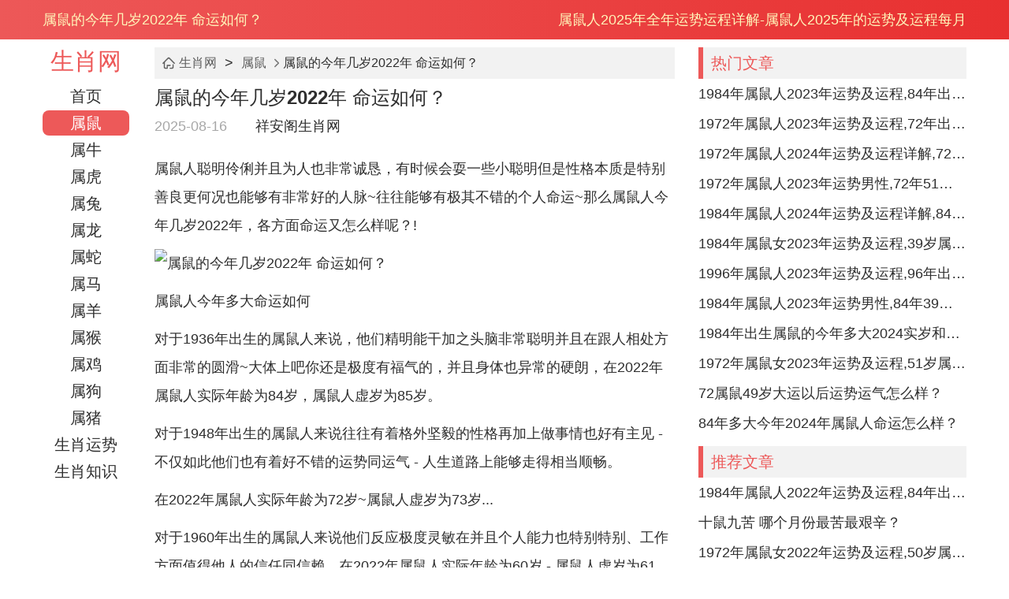

--- FILE ---
content_type: text/html
request_url: http://www.xiangange.com/article/2430.html
body_size: 8746
content:
<!DOCTYPE html>
<html lang="en">
<head>
<meta charset="UTF-8">
<meta http-equiv="Cache-Control" content="no-transform" />
<meta http-equiv="Cache-Control" content="no-siteapp" />
<meta name="applicable-device" content="pc">
<meta name="viewport" content="width=device-width,initial-scale=1.0, minimum-scale=1.0, maximum-scale=1.0, user-scalable=no" />
<meta content="yes" name="apple-mobile-web-app-capable" />
<meta content="black" name="apple-mobile-web-app-status-bar-style" />
<meta content="telephone=no" name="format-detection" />
<meta itemprop="dateUpdate" content="2025-08-16" />
<meta itemprop="datePublished" content="2022-12-02" />
<title>属鼠的今年几岁2022年 命运如何？-祥安阁生肖网</title>
<meta name="keywords" content="属鼠的今年几岁2022年 命运如何？" />
<meta name="description" content="属鼠人聪明伶俐并且为人也非常诚恳，有时候会耍一些小聪明但是性格本质是非常善良而且也能够有非常好的人脉，往往能够有非常不错的个人命运，那么属鼠人今年几岁2022年，各方面命运" />
<meta name="mobile-agent" content="format=html5;url=http://m.xiangange.com/article/2430.html">
<meta name="mobile-agent" content="format=xhtml;url=http://m.xiangange.com/article/2430.html">
<link rel="canonical" href="http://m.xiangange.com/article/2430.html" />
<link type="text/css" rel="stylesheet" href="http://www.xiangange.com/style/css/style.css">
<link rel="prev" title="属鼠人跟什么属相最合 最佳婚配是谁？" href="http://www.xiangange.com/article/2383.html" /><link rel="next" title="属鼠人适合的楼层是几层 怎样催旺风水运势？" href="http://www.xiangange.com/article/2431.html" /><script src="http://www.xiangange.com/style/js/jquery.min.js"></script>
<script> var browser = { versions: function() { var u = navigator.userAgent, app = navigator.appVersion; return { trident: u.indexOf("Trident") > -1, presto: u.indexOf("Presto") > -1, webKit: u.indexOf("AppleWebKit") > -1, gecko: u.indexOf("Gecko") > -1 && u.indexOf("KHTML") == -1, mobile: !!u.match(/AppleWebKit.*Mobile.*/), ios: !!u.match(/(i[^;]+;( U;)? CPU.+Mac OS X/), android: u.indexOf("Android") > -1 || u.indexOf("Linux") > -1, iPhone: u.indexOf("iPhone") > -1, iPad: u.indexOf("iPad") > -1, webApp: u.indexOf("Safari") == -1 } }(), language: (navigator.browserLanguage || navigator.language).toLowerCase() }; if (browser.versions.mobile || browser.versions.ios || browser.versions.android || browser.versions.iPhone || browser.versions.iPad) { window.location = "http://m.xiangange.com/article/2430.html" }; </script>
</head>
<body>
<div class="header">
<div class="container">
<div class="left">属鼠的今年几岁2022年 命运如何？</div>
<div class="right"><h3>属鼠人2025年全年运势运程详解-属鼠人2025年的运势及运程每月</h3>
</div>
</div>
</div>
<div class="container">
<div class="page-left" id="MW-PAGE-LEFT">
<div class="menu">
<div class="logo">
<a href="http://www.xiangange.com/">生肖网</a>
</div>
<ul>
<li><a href="http://www.xiangange.com/">首页</a></li>
<li class="active"><a href="http://www.xiangange.com/shushu/" title="属鼠人2025年全年运势运程详解-属鼠人2025年的运势及运程每月">属鼠</a></li>
<li><a href="http://www.xiangange.com/shuniu/" title="属牛人2025年全年运势运程详解-属牛人2025年的运势及运程每月">属牛</a></li>
<li><a href="http://www.xiangange.com/shuhu/" title="属虎人2025年全年运势运程详解-属虎人2025年的运势及运程每月">属虎</a></li>
<li><a href="http://www.xiangange.com/shutu/" title="属兔人2025年全年运势运程详解-属兔人2025年的运势及运程每月">属兔</a></li>
<li><a href="http://www.xiangange.com/shulong/" title="属龙人2025年全年运势运程详解-属龙人2025年的运势及运程每月">属龙</a></li>
<li><a href="http://www.xiangange.com/shushe/" title="属蛇人2025年全年运势运程详解-属蛇人2025年的运势及运程每月">属蛇</a></li>
<li><a href="http://www.xiangange.com/shuma/" title="属马人2025年全年运势运程详解-属马人2025年的运势及运程每月">属马</a></li>
<li><a href="http://www.xiangange.com/shuyang/" title="属羊人2025年全年运势运程详解-属羊人2025年的运势及运程每月">属羊</a></li>
<li><a href="http://www.xiangange.com/shuhou/" title="属猴人2025年全年运势运程详解-属猴人2025年的运势及运程每月">属猴</a></li>
<li><a href="http://www.xiangange.com/shuji/" title="属鸡人2025年全年运势运程详解-属鸡人2025年的运势及运程每月">属鸡</a></li>
<li><a href="http://www.xiangange.com/shugou/" title="属狗人2025年全年运势运程详解-属狗人2025年的运势及运程每月">属狗</a></li>
<li><a href="http://www.xiangange.com/shuzhu/" title="属猪人2025年全年运势运程详解-属猪人2025年的运势及运程每月">属猪</a></li>
<li><a href="http://www.xiangange.com/shengxiaoyunshi/" title="生肖运势,2025年生肖运势,十二生肖2025年运势,2025蛇年运程">生肖运势</a></li>
<li><a href="http://www.xiangange.com/shengxiaozhishi/" title="生肖知识,十二生肖的故事,生肖配对,属相常识">生肖知识</a></li>
</ul>
</div>
</div>
<div class="page-right">
<div class="clear"></div>
<div class="row-col-2">
<div class="left">
<div class="breadcrumb">
<span class="icon-home"></span><a href="http://www.xiangange.com/">生肖网</a>&nbsp;>&nbsp;<a href="http://www.xiangange.com/shushu/">属鼠</a><span class="icon-right"></span><em>属鼠的今年几岁2022年 命运如何？</em>
</div>
<div class="article-detail">
<h1>属鼠的今年几岁2022年 命运如何？</h1>
<div class="base">
<span data-testid="updatetime">2025-08-16</span>　　<a href="http://www.xiangange.com/">祥安阁生肖网</a>
</div>
<div id="azgbody" class="detail"><p>属鼠人聪明伶俐并且为人也非常诚恳，有时候会耍一些小聪明但是性格本质是特别善良更何况也能够有非常好的人脉~往往能够有极其不错的个人命运~那么属鼠人今年几岁2022年，各方面命运又怎么样呢？!</p>
<p><img align="" alt="属鼠的今年几岁2022年 命运如何？" border="0" src="http://www.xiangange.com/d/file/202108/f71f016f2090d533bba590bfe2f76630.jpg" width="480" /></p>
<p>属鼠人今年多大命运如何</p>
<p>对于1936年出生的属鼠人来说，他们精明能干加之头脑非常聪明并且在跟人相处方面非常的圆滑~大体上吧你还是极度有福气的，并且身体也异常的硬朗，在2022年属鼠人实际年龄为84岁，属鼠人虚岁为85岁。</p>
<p>对于1948年出生的属鼠人来说往往有着格外坚毅的性格再加上做事情也好有主见 - 不仅如此他们也有着好不错的运势同运气 - 人生道路上能够走得相当顺畅。</p>
<p>在2022年属鼠人实际年龄为72岁~属鼠人虚岁为73岁...</p>
<p>对于1960年出生的属鼠人来说他们反应极度灵敏在并且个人能力也特别特别、工作方面值得他人的信任同信赖，在2022年属鼠人实际年龄为60岁 - 属鼠人虚岁为61岁。</p>
<p>对于1972年出生的属鼠人来说在人生道路上尽管有会有各种各样的挫折尤其是在早年的时候会遇到各种各样的坎坷 - 从另一角度看往往他们打不到不仅如此个性格外的果断，在2022年属鼠人实际岁数为48岁，属鼠人虚岁为49岁。</p>
<p>对于1984年出生的属鼠人来说他们工作努力而且相当有上进心 - 同此在同时他们也有着非常强个人毅力、不管做何事事情都能够非常的专注，往往事业有成，在2022年属鼠人实际岁数为36岁，属鼠人虚岁为37岁。</p>
<p>对于1996年出生的属鼠人来说他们一般在人生道路上会早年遇到了相当多的坎坷,但是头脑聪明而且运势也很好 - 最首要的是他们有着好不错的贵人运从而在人生道路上能够得到贵人的提点跟帮助，在2022年属鼠能实际岁数为24岁,属鼠人虚岁为25岁...</p>
<p>对于2008年出生的属鼠人来说他们在人生道路上走的还是非常顺利的，与此在一块儿他们头脑聪明而且也很的精明能干，工作事业方面也非常有信心有能力,在2022年属鼠人实际岁数为12岁,</p>
</div>
</div>
<div class="lists-ttop">
<dl>
<dt>
<strong><a href="http://www.xiangange.com/shengxiaoyunshi/">2022年生肖运势</a></strong>
</dt>
<dd class="lists-lie">
<a href="http://www.xiangange.com/shushu/" target="_blank">属鼠人2022年全年运势</a>
<a href="http://www.xiangange.com/shuniu/" target="_blank">属牛人2022年全年运势</a>
<a href="http://www.xiangange.com/shuhu/" target="_blank">属虎人2022年全年运势</a>
<a href="http://www.xiangange.com/shutu/" target="_blank">属兔人2022年全年运势</a>
<a href="http://www.xiangange.com/shulong/" target="_blank">属龙人2022年全年运势</a>
<a href="http://www.xiangange.com/shushe/" target="_blank">属蛇人2022年全年运势</a>
<a href="http://www.xiangange.com/shuma/" target="_blank">属马人2022年全年运势</a>
<a href="http://www.xiangange.com/shuyang/" target="_blank">属羊人2022年全年运势</a>
<a href="http://www.xiangange.com/shuhou/" target="_blank">属猴人2022年全年运势</a>
<a href="http://www.xiangange.com/shuji/" target="_blank">属鸡人2022年全年运势</a>
<a href="http://www.xiangange.com/shugou/" target="_blank">属狗人2022年全年运势</a>
<a href="http://www.xiangange.com/shuzhu/" target="_blank">属猪人2022年全年运势</a>
</dd>
</dl>
</div>
<div class="lists-ttop">
<dl>
<dt>
<strong>出生年2022年运势详解</strong>
</dt>
<dd class="lists-lie">
<li><a title="2008年属鼠人2022年运势及运程,08年出生的14岁属鼠2022年每月运程详解" href="http://www.xiangange.com/article/790.html" target="_blank">2008年</a></li>
<li><a title="2007年属猪人2022年运势及运程,07年出生的15岁属猪2022年每月运程详解" href="http://www.xiangange.com/article/789.html" target="_blank">2007年</a></li>
<li><a title="2006年属狗人2022年运势及运程,06年出生的16岁属狗2022年每月运程详解" href="http://www.xiangange.com/article/800.html" target="_blank">2006年</a></li>
<li><a title="2005年属鸡人2022年运势及运程,05年出生的17岁属鸡2022年每月运程详解" href="http://www.xiangange.com/article/806.html" target="_blank">2005年</a></li>
<li><a title="2004年属猴人2022年运势及运程,04年出生的18岁属猴2022年每月运程详解" href="http://www.xiangange.com/article/813.html" target="_blank">2004年</a></li>
<li><a title="2003年属羊人2022年运势及运程,03年出生的19岁属羊2022年每月运程详解" href="http://www.xiangange.com/article/836.html" target="_blank">2003年</a></li>
<li><a title="2002年属马人2022年运势及运程,02年出生的20岁属马2022年每月运程详解" href="http://www.xiangange.com/article/854.html" target="_blank">2002年</a></li>
<li><a title="2001年属蛇人2022年运势及运程,01年出生的21岁属蛇2022年每月运程详解" href="http://www.xiangange.com/article/855.html" target="_blank">2001年</a></li>
<li><a title="2000年属龙人2022年运势及运程,00年出生的22岁属龙2022年每月运程详解" href="http://www.xiangange.com/article/860.html" target="_blank">2000年</a></li>
<li><a title="1999年属兔人2022年运势及运程,99年出生的23岁属兔2022年每月运程详解" href="http://www.xiangange.com/article/861.html" target="_blank">1999年</a></li>
<li><a title="1998年属虎人2022年运势及运程,98年出生的24岁属虎2022本命年每月运程详解" href="http://www.xiangange.com/article/873.html" target="_blank">1998年</a></li>
<li><a title="1997年属牛人2022年运势及运程,97年出生的25岁属牛2022年每月运程详解" href="http://www.xiangange.com/article/874.html" target="_blank">1997年</a></li>
<li><a title="1996年属鼠人2022年运势及运程,96年出生的26岁属鼠2022年每月运程详解" href="http://www.xiangange.com/article/890.html" target="_blank">1996年</a></li>
<li><a title="1995年属猪人2022年运势及运程,95年出生的27岁属猪2022年每月运程详解" href="http://www.xiangange.com/article/891.html" target="_blank">1995年</a></li>
<li><a title="1994年属狗人2022年运势及运程,94年出生的28岁属狗2022年每月运程详解" href="http://www.xiangange.com/article/906.html" target="_blank">1994年</a></li>
<li><a title="1993年属鸡人2022年运势及运程,93年出生的29岁属鸡2022年每月运程详解" href="http://www.xiangange.com/article/968.html" target="_blank">1993年</a></li>
<li><a title="1992年属猴人2022年运势及运程,92年出生的30岁属猴2022年每月运程详解" href="http://www.xiangange.com/article/997.html" target="_blank">1992年</a></li>
<li><a title="1991年属羊人2022年运势及运程,91年出生的31岁属羊2022年每月运程详解" href="http://www.xiangange.com/article/1014.html" target="_blank">1991年</a></li>
<li><a title="1990年属马人2022年运势及运程,90年出生的32岁属马2022年每月运程详解" href="http://www.xiangange.com/article/1015.html" target="_blank">1990年</a></li>
<li><a title="1989年属蛇人2022年运势及运程,89年出生的33岁属蛇2022年每月运程详解" href="http://www.xiangange.com/article/1036.html" target="_blank">1989年</a></li>
<li><a title="1988年属龙人2022年运势及运程,88年出生的34岁属龙2022年每月运程详解" href="http://www.xiangange.com/article/1054.html" target="_blank">1988年</a></li>
<li><a title="1987年属兔人2022年运势及运程,87年出生的35岁属兔2022年每月运程详解" href="http://www.xiangange.com/article/1072.html" target="_blank">1987年</a></li>
<li><a title="1986年属虎人2022年运势及运程,86年出生的36岁属虎2022本命年每月运程详解" href="http://www.xiangange.com/article/1113.html" target="_blank">1986年</a></li>
<li><a title="1985年属牛人2022年运势及运程,85年出生的37岁属牛2022年每月运程详解" href="http://www.xiangange.com/article/1127.html" target="_blank">1985年</a></li>
<li><a title="1984年属鼠人2022年运势及运程,84年出生的38岁属鼠2022年每月运程详解" href="http://www.xiangange.com/article/1092.html" target="_blank">1984年</a></li>
<li><a title="1983年属猪人2022年运势及运程,83年出生的39岁属猪2022年每月运程详解" href="http://www.xiangange.com/article/1091.html" target="_blank">1983年</a></li>
<li><a title="1982年属狗人2022年运势及运程,82年出生的40岁属狗2022年每月运程详解" href="http://www.xiangange.com/article/1126.html" target="_blank">1982年</a></li>
<li><a title="1981年属鸡人2022年运势及运程,81年出生的41岁属鸡2022年每月运程详解" href="http://www.xiangange.com/article/1147.html" target="_blank">1981年</a></li>
<li><a title="1980年属猴人2022年运势及运程,80年出生的42岁属猴2022年每月运程详解" href="http://www.xiangange.com/article/1128.html" target="_blank">1980年</a></li>
<li><a title="1979年属羊人2022年运势及运程,79年出生的43岁属羊2022年每月运程详解" href="http://www.xiangange.com/article/1129.html" target="_blank">1979年</a></li>
<li><a title="1978年属马人2022年运势及运程,78年出生的44岁属马2022年每月运程详解" href="http://www.xiangange.com/article/1146.html" target="_blank">1978年</a></li>
<li><a title="1977年属蛇人2022年运势及运程,77年出生的45岁属蛇2022年每月运程详解" href="http://www.xiangange.com/article/1173.html" target="_blank">1977年</a></li>
<li><a title="1976年属龙人2022年运势及运程,76年出生的46岁属龙2022年每月运程详解" href="http://www.xiangange.com/article/1172.html" target="_blank">1976年</a></li>
<li><a title="1975年属兔人2022年运势及运程,75年出生的47岁属兔2022年每月运程详解" href="http://www.xiangange.com/article/2033.html" target="_blank">1975年</a></li>
<li><a title="1974年属虎人2022年运势及运程,74年出生的48岁属虎2022本命年每月运程详解" href="http://www.xiangange.com/article/1174.html" target="_blank">1974年</a></li>
<li><a title="1973年属牛人2022年运势及运程,73年出生的49岁属牛2022年每月运程详解" href="http://www.xiangange.com/article/1238.html" target="_blank">1973年</a></li>
<li><a title="1972年属鼠人2022年运势及运程,72年出生的50岁属鼠2022年每月运程详解" href="http://www.xiangange.com/article/1239.html" target="_blank">1972年</a></li>
<li><a title="1971年属猪人2022年运势及运程,71年出生的51岁属猪2022年每月运程详解" href="http://www.xiangange.com/article/1253.html" target="_blank">1971年</a></li>
<li><a title="1970年属狗人2022年运势及运程,70年出生的52岁属狗2022年每月运程详解" href="http://www.xiangange.com/article/1265.html" target="_blank">1970年</a></li>
<li><a title="1969年属鸡人2022年运势及运程,69年出生的53岁属鸡2022年每月运程详解" href="http://www.xiangange.com/article/1283.html" target="_blank">1969年</a></li>
<li><a title="1968年属猴人2022年运势及运程,68年出生的54岁属猴2022年每月运程详解" href="http://www.xiangange.com/article/1271.html" target="_blank">1968年</a></li>
<li><a title="1967年属羊人2022年运势及运程,67年出生的55岁属羊2022年每月运程详解" href="http://www.xiangange.com/article/1282.html" target="_blank">1967年</a></li>
<li><a title="1966年属马人2022年运势及运程,66年出生的56岁属马2022年每月运程详解" href="http://www.xiangange.com/article/1312.html" target="_blank">1966年</a></li>
<li><a title="1965年属蛇人2022年运势及运程,65年出生的57岁属蛇2022年每月运程详解" href="http://www.xiangange.com/article/1311.html" target="_blank">1965年</a></li>
<li><a title="1964年属龙人2022年运势及运程,64年出生的58岁属龙2022年每月运程详解" href="http://www.xiangange.com/article/1310.html" target="_blank">1964年</a></li>
<li><a title="1963年属兔人2022年运势及运程,63年出生的59岁属兔2022年每月运程详解" href="http://www.xiangange.com/article/1343.html" target="_blank">1963年</a></li>
<li><a title="1962年属虎人2022年运势及运程,62年出生的60岁属虎2022年每月运程详解" href="http://www.xiangange.com/article/1344.html" target="_blank">1962年</a></li>
</dd>
</dl>
</div>
<div class="clear"></div>
<div class="mw-cs-form">
<script type="text/javascript">showart1start();</script>
</div>
<div class="clear"></div>
<div class="title"><strong>相关文章</strong></div>
<div class="list-news-3" id="MW-ARTICLE-LIST">
<div class="item">
<div class="image"><a href="http://www.xiangange.com/article/935.html" target="_blank"><img src="http://www.xiangange.com/d/file/202103/smallb39116c762e8ed43a7401e17834adac11616994228.jpg"></a></div><div class="desc"><div class="name"><a href="http://www.xiangange.com/article/935.html" title="2008年属鼠人2021年佩戴什么吉祥物 今年2021年运势详解" target="_blank">2008年属鼠人2021年佩戴什么吉祥物 今年2021年运势详解</a></div><div class="content">顺风顺水进入2021年，属鼠人的生活在吉星的影响下过得十分顺利，几乎不会遇到什么大的起伏。在感情方面，属鼠人今年的家庭相当和睦，家人之间相处也...</div></div>
</div>
<div class="item">
<div class="image"><a href="http://www.xiangange.com/article/1393.html" target="_blank"><img src="http://www.xiangange.com/d/file/202105/smallf1fb524d88b8f78852bf1cfec8605f381620292889.jpg"></a></div><div class="desc"><div class="name"><a href="http://www.xiangange.com/article/1393.html" title="十猪九苦1983年出生的属猪人命运如何？" target="_blank">十猪九苦1983年出生的属猪人命运如何？</a></div><div class="content">在民间有一种说法叫做十猪九苦，认为属猪的人他们一般命运并不是很好甚至非常的差，那么实际情况是这样的吗，1983年出生的属猪人命运怎么样呢?198...</div></div>
</div>
<div class="item">
<div class="image"><a href="http://www.xiangange.com/article/1630.html" target="_blank"><img src="http://www.xiangange.com/d/file/202106/small4f0bb77e7594f23a9c02ddfa7d95d7d71622627367.jpg"></a></div><div class="desc"><div class="name"><a href="http://www.xiangange.com/article/1630.html" title="2002年属马女2022年运势及运程,20岁属马人2022全年每月运势女性如何" target="_blank">2002年属马女2022年运势及运程,20岁属马人2022全年每月运势女性如何</a></div><div class="content">属马的女性她们一般头脑机智，而且做事情非常的有动力，他们不管是做人做事都非常的周到周全并且除此之外他们也有着非常不错的性格，不管是对待自...</div></div>
</div>
<div class="item">
<div class="image"><a href="http://www.xiangange.com/article/1775.html" target="_blank"><img src="http://www.xiangange.com/d/file/202106/small7866d56d6559277b4ad7a0c5dbb821791623749633.jpg"></a></div><div class="desc"><div class="name"><a href="http://www.xiangange.com/article/1775.html" title="1977年属蛇人2022年运势男性,77年45岁属蛇男2022年每月运程怎么样" target="_blank">1977年属蛇人2022年运势男性,77年45岁属蛇男2022年每月运程怎么样</a></div><div class="content">在2022年对于1977年出生的属蛇的男性来说他们整体运势还是有一些影响，因为他们在2022年很有可能会因为刑太岁的缘故导致的运势非常差，接下来将...</div></div>
</div>
<div class="item">
<div class="image"><a href="http://www.xiangange.com/article/2045.html" target="_blank"><img src="http://www.xiangange.com/d/file/202107/small43135039d985f1b03160462e5760196e1626688519.jpg"></a></div><div class="desc"><div class="name"><a href="http://www.xiangange.com/article/2045.html" title="2003属羊男孩一生的命运 命好吗？" target="_blank">2003属羊男孩一生的命运 命好吗？</a></div><div class="content">2003属羊男孩性格2003属羊男孩通常性格刚劲有力，而且极恶如仇，重情重义，有着非常强的个性，虽然这样的性格使得他们在做事的时候能够万事为己所用...</div></div>
</div>
<div class="item">
<div class="image"><a href="http://www.xiangange.com/article/2106.html" target="_blank"><img src="http://www.xiangange.com/d/file/202107/smallac06cfe657def32e9abdfa2fa22333c21627379117.jpg"></a></div><div class="desc"><div class="name"><a href="http://www.xiangange.com/article/2106.html" title="96年属鼠哪年遇到另一半 婚姻感情运势如何？" target="_blank">96年属鼠哪年遇到另一半 婚姻感情运势如何？</a></div><div class="content">​1996年出生属鼠的人他们在感情虽然有一些保守但是会非常的忠诚，在感情方面有着非常不错的桃花运，96年出生的属鼠的人虎年，龙年以及兔年能够遇...</div></div>
</div>
<div class="item">
<div class="image"><a href="http://www.xiangange.com/article/2186.html" target="_blank"><img src="http://www.xiangange.com/d/file/202108/smallaec2b32f285d5b7f8c04a053e510ba0a1628243268.jpg"></a></div><div class="desc"><div class="name"><a href="http://www.xiangange.com/article/2186.html" title="1972年属鼠人的运程运势 一生命运如何？" target="_blank">1972年属鼠人的运程运势 一生命运如何？</a></div><div class="content">1972年出生的属鼠人他们性格非常的坚毅果断而且做事情也非常的有头脑，不仅非常机智并且在人生道路上也能够有非常多的朋友相助，总的来说运势运...</div></div>
</div>
<div class="item">
<div class="image"><a href="http://www.xiangange.com/article/2794.html" target="_blank"><img src="http://www.xiangange.com/d/file/202109/small43639298ff1a7e0381d781d5c671db5f1632293063.jpg"></a></div><div class="desc"><div class="name"><a href="http://www.xiangange.com/article/2794.html" title="如何叫本命年旺三年 2022年本命年如何增强运势" target="_blank">如何叫本命年旺三年 2022年本命年如何增强运势</a></div><div class="content">很多人都是会认为：&amp;ldquo;本命年的运势是属于比较不好的&amp;rdquo;，因为太岁当头，这一年就是很多方面都是发展得不顺利，所以很多人是会称本命年是&amp;l...</div></div>
</div>
<div class="item">
<div class="image"><a href="http://www.xiangange.com/article/2906.html" target="_blank"><img src="http://www.xiangange.com/d/file/202110/smallf0625746fb4221b317181e6999a1056e1633486382.jpg"></a></div><div class="desc"><div class="name"><a href="http://www.xiangange.com/article/2906.html" title="2022年最吉利的位置是在哪里 虎年最佳方位如何布局好" target="_blank">2022年最吉利的位置是在哪里 虎年最佳方位如何布局好</a></div><div class="content">每个年份的吉利位置是很不一致的，有吉利位置，也会有不吉利位置，那么2022年最吉利的位置是在哪里?所以接下来就让我们一起去分析一下。(1)西北方...</div></div>
</div>
<div class="item">
<div class="image"><a href="http://www.xiangange.com/article/3150.html" target="_blank"><img src="http://www.xiangange.com/d/file/202110/small9803c5659c61596f31f9c8427a4ddc2e1635479331.jpg"></a></div><div class="desc"><div class="name"><a href="http://www.xiangange.com/article/3150.html" title="胳膊有痣是天人吗 命运如何" target="_blank">胳膊有痣是天人吗 命运如何</a></div><div class="content">痣在每个人身上都是比较普遍的，身上的每个地方都是会有不少的痣相，根据痣相学原理，不同位置的痣相是有着不同的含义，那么胳膊有痣是天人吗，命运如...</div></div>
</div>
<div class="item">
<div class="image"><a href="http://www.xiangange.com/article/3667.html" target="_blank"><img src="http://www.xiangange.com/d/file/202112/small1d8fcfbfa936bfb2aef80750a0325eb11640332146.jpg"></a></div><div class="desc"><div class="name"><a href="http://www.xiangange.com/article/3667.html" title="属猴人2022年感情和婚姻如何 属猴人2022年如何旺桃花" target="_blank">属猴人2022年感情和婚姻如何 属猴人2022年如何旺桃花</a></div><div class="content">虽然属猴人在2021年这一年的感情运势比较不错，比如如果单身的属猴人在想要脱单的话，是有很大的机会可以脱单的。那么属猴人在2022年感情和婚姻...</div></div>
</div>
<div class="item">
<div class="image"><a href="http://www.xiangange.com/article/3755.html" target="_blank"><img src="http://www.xiangange.com/d/file/202201/smallb68fd5c70db9a4e206bc079f972c29b41641195527.jpg"></a></div><div class="desc"><div class="name"><a href="http://www.xiangange.com/article/3755.html" title="2022年属蛇几时躲太岁 属蛇人2022年如何躲太岁" target="_blank">2022年属蛇几时躲太岁 属蛇人2022年如何躲太岁</a></div><div class="content">在十二生肖学中，属蛇人的心地善良，做事富有智慧，为人高傲孤僻，人缘一般。到了2022年，属蛇人是属于犯太岁的一年，自然生活中麻烦不断。那么2022年属...</div></div>
</div>
 
</div>
</div>
<div class="right">
<div class="title"><strong>热门文章</strong></div>
<div class="list-news-2">
<div class="item"><a href="http://www.xiangange.com/article/4749.html" rel="nofollow">1984年属鼠人2023年运势及运程,84年出生的39岁生肖鼠2023年每月运势详解</a></div>
<div class="item"><a href="http://www.xiangange.com/article/4727.html" rel="nofollow">1972年属鼠人2023年运势及运程,72年出生的51岁生肖鼠2023年每月运势如何</a></div>
<div class="item"><a href="http://www.xiangange.com/article/14551.html" rel="nofollow">1972年属鼠人2024年运势及运程详解,72年出生52岁肖鼠人在2024全年每月运势完整版</a></div>
<div class="item"><a href="http://www.xiangange.com/article/4991.html" rel="nofollow">1972年属鼠人2023年运势男性,72年51岁属鼠男2023年每月运程怎么样</a></div>
<div class="item"><a href="http://www.xiangange.com/article/14704.html" rel="nofollow">1984年属鼠人2024年运势及运程详解,84年出生40岁肖鼠人在2024全年每月运势完整版</a></div>
<div class="item"><a href="http://www.xiangange.com/article/4832.html" rel="nofollow">1984年属鼠女2023年运势及运程,39岁属鼠人2023全年每月运势女性如何  </a></div>
<div class="item"><a href="http://www.xiangange.com/article/4606.html" rel="nofollow">1996年属鼠人2023年运势及运程,96年出生的27岁生肖鼠2023年每月运势详解  </a></div>
<div class="item"><a href="http://www.xiangange.com/article/4988.html" rel="nofollow">1984年属鼠人2023年运势男性,84年39岁属鼠男2023年每月运程怎么样</a></div>
<div class="item"><a href="http://www.xiangange.com/article/9684a57dc1e151c9a7fdda17a1cd2462.html" rel="nofollow">1984年出生属鼠的今年多大2024实岁和虚岁</a></div>
<div class="item"><a href="http://www.xiangange.com/article/4855.html" rel="nofollow">1972年属鼠女2023年运势及运程,51岁属鼠人2023全年每月运势女性如何</a></div>
<div class="item"><a href="http://www.xiangange.com/article/2.html" rel="nofollow">72属鼠49岁大运以后运势运气怎么样？</a></div>
<div class="item"><a href="http://www.xiangange.com/article/89143f690cd2fd1329934cc700a4c69a.html" rel="nofollow">84年多大今年2024年属鼠人命运怎么样？</a></div>
</div>
<div class="clear"></div>
<div class="title"><strong>推荐文章</strong></div>
<div class="list-news-2">
<div class="item"><a href="http://www.xiangange.com/article/1092.html" rel="nofollow">1984年属鼠人2022年运势及运程,84年出生的38岁属鼠2022年每月运程详解</a></div>
<div class="item"><a href="http://www.xiangange.com/article/110.html" rel="nofollow">十鼠九苦 哪个月份最苦最艰辛？</a></div>
<div class="item"><a href="http://www.xiangange.com/article/1504.html" rel="nofollow">1972年属鼠女2022年运势及运程,50岁属鼠人2022全年每月运势女性如何</a></div>
<div class="item"><a href="http://www.xiangange.com/article/1940.html" rel="nofollow">1972年属鼠人2022年运势男性,72年50岁属鼠男2022年每月运程怎么样</a></div>
<div class="item"><a href="http://www.xiangange.com/article/1485.html" rel="nofollow">1984年属鼠女2022年运势及运程,38岁属鼠人2022全年每月运势女性如何</a></div>
<div class="item"><a href="http://www.xiangange.com/article/1745.html" rel="nofollow">1996年属鼠人2022年运势男性,96年26岁属鼠男2022年每月运程怎么样</a></div>
<div class="item"><a href="http://www.xiangange.com/article/2001.html" rel="nofollow">1984年属鼠人2022年运势男性,84年38岁属鼠男2022年每月运程怎么样</a></div>
<div class="item"><a href="http://www.xiangange.com/article/3474.html" rel="nofollow">2022年对属鼠的人好不好 属鼠人2022年运势如何</a></div>
<div class="item"><a href="http://www.xiangange.com/article/1347.html" rel="nofollow">2008年属鼠女2022年运势及运程,14岁属鼠人2022全年每月运势女性如何</a></div>
<div class="item"><a href="http://www.xiangange.com/article/1966.html" rel="nofollow">1996年属鼠2022年结婚好吗？96年出生的26岁属鼠的人可以结婚吗？</a></div>
<div class="item"><a href="http://www.xiangange.com/article/2658.html" rel="nofollow">2022年属鼠女性运势及运程 虎年属鼠女带什么转运</a></div>
</div>
<div class="clear"></div>
<div class="title"><strong>最新更新</strong></div>
<div class="list-news-2">
<div class="item"><a href="http://www.xiangange.com/article/301179.html">2025年10月3日今日星座运势处女座</a></div>
<div class="item"><a href="http://www.xiangange.com/article/303399.html">日运测算：十二星座2025年10月3日运势播报</a></div>
<div class="item"><a href="http://www.xiangange.com/article/303477.html">星座屋2025年10月3日白羊座今日运势</a></div>
<div class="item"><a href="http://www.xiangange.com/article/301180.html">2025年10月3日今日星座运势水瓶座</a></div>
<div class="item"><a href="http://www.xiangange.com/article/302072.html">双子座2025年10月3日运势 双子座今日事业、财运、爱情运势</a></div>
<div class="item"><a href="http://www.xiangange.com/article/302234.html">双鱼座2025年10月3日运势查询 2025年10月3日双鱼座每日星座运程</a></div>
<div class="item"><a href="http://www.xiangange.com/article/301181.html">2025年10月3日金牛座今日运势第一星座</a></div>
<div class="item"><a href="http://www.xiangange.com/article/304426.html">狮子座今日运势2025年10月3日第一星座</a></div>
<div class="item"><a href="http://www.xiangange.com/article/302923.html">射手座2025年10月3日运势查询 2025年10月3日射手座每日星座运程</a></div>
<div class="item"><a href="http://www.xiangange.com/article/302605.html">天秤座2025年10月3日运势查询 2025年10月3日天秤座每日星座运程</a></div>
<div class="item"><a href="http://www.xiangange.com/article/303124.html">巨蟹座今日星座运势2025年10月3日</a></div>
<div class="item"><a href="http://www.xiangange.com/article/303245.html">摩羯座2025年10月3日运势 摩羯座今日事业、财运、爱情运势</a></div>
</div>
</div>
</div>
</div>
</div>
<div class="clear clear20"></div>
<div class="footer-wrap">
<div class="container">
<div class="copyright">
本站内容皆来源于民俗文化和民间传说，仅供休闲娱乐，完全免费，请勿迷信，要相信人定胜天<br>
Copyright © 2025 版权所有 <a href="http://www.xiangange.com/">祥安阁生肖网</a>-<a href="http://www.xiangange.com/shushu/">属鼠人2025年全年运势</a>&nbsp;&nbsp;<a href="http://www.xiangange.com/sitemap.xml">网站地图</a>
</div>
</div>
</div>
<script>
var _hmt = _hmt || [];
(function() {
var hm = document.createElement("script");
hm.src = "https://hm.baidu.com/hm.js?6f6745a0838cd5f37a472b6b9e9001df";
var s = document.getElementsByTagName("script")[0]; 
s.parentNode.insertBefore(hm, s);
})();
</script>
<script src="http://www.xiangange.com/e/extend/DoTimeRepage/"></script>
<script>
(function(){
var bp = document.createElement('script');
var curProtocol = window.location.protocol.split(':')[0];
if (curProtocol === 'https') {
	bp.src = 'https://zz.bdstatic.com/linksubmit/push.js';        
}
else {
	bp.src = 'http://push.zhanzhang.baidu.com/push.js';
}
var s = document.getElementsByTagName("script")[0];
s.parentNode.insertBefore(bp, s);
})();
</script>
<script src="http://www.xiangange.com/e/public/onclick/?enews=donews&classid=1&id=2430"></script><script src="http://www.xiangange.com/e/extend/gx-html.php?classid=1&id=2430"></script>
</body>
</html><script src="http://www.xiangange.com/style/js/copy.js"></script>